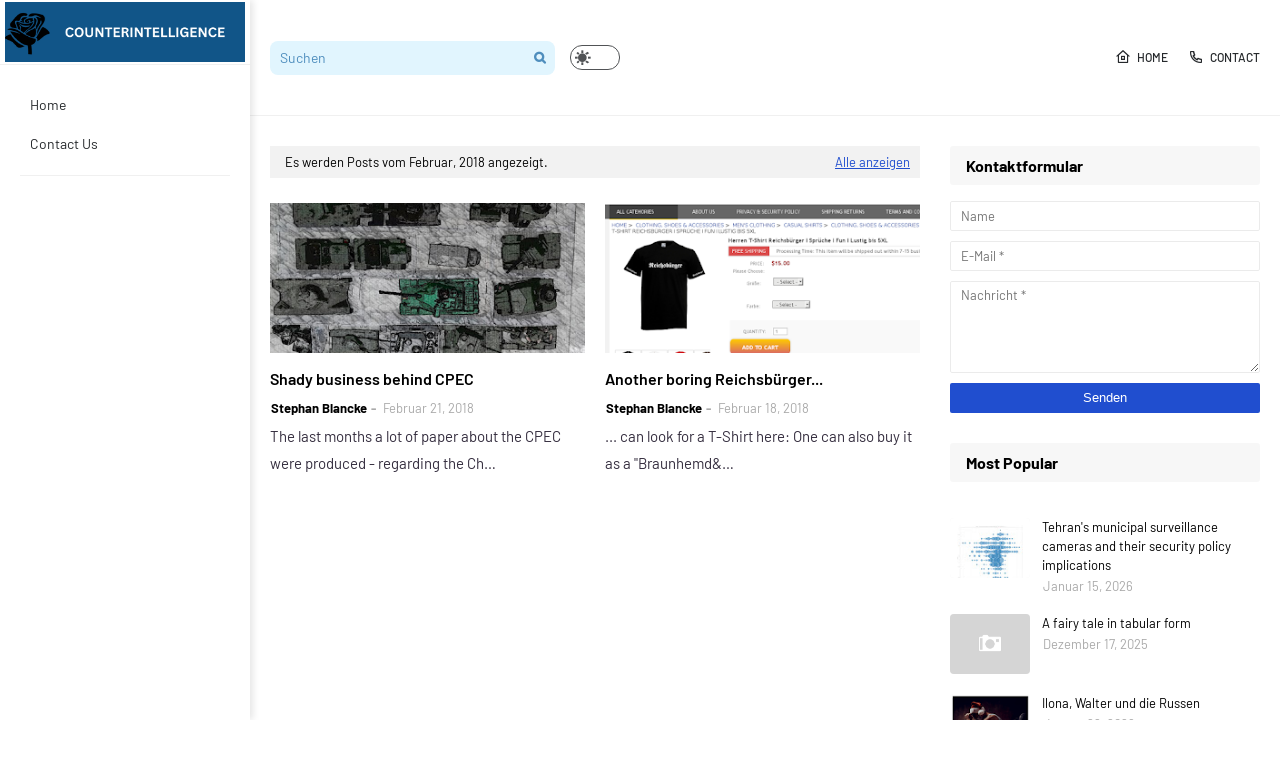

--- FILE ---
content_type: text/html; charset=utf-8
request_url: https://www.google.com/recaptcha/api2/aframe
body_size: 265
content:
<!DOCTYPE HTML><html><head><meta http-equiv="content-type" content="text/html; charset=UTF-8"></head><body><script nonce="s0q_o04Es1Jo5ijPyjs4dQ">/** Anti-fraud and anti-abuse applications only. See google.com/recaptcha */ try{var clients={'sodar':'https://pagead2.googlesyndication.com/pagead/sodar?'};window.addEventListener("message",function(a){try{if(a.source===window.parent){var b=JSON.parse(a.data);var c=clients[b['id']];if(c){var d=document.createElement('img');d.src=c+b['params']+'&rc='+(localStorage.getItem("rc::a")?sessionStorage.getItem("rc::b"):"");window.document.body.appendChild(d);sessionStorage.setItem("rc::e",parseInt(sessionStorage.getItem("rc::e")||0)+1);localStorage.setItem("rc::h",'1770100197823');}}}catch(b){}});window.parent.postMessage("_grecaptcha_ready", "*");}catch(b){}</script></body></html>